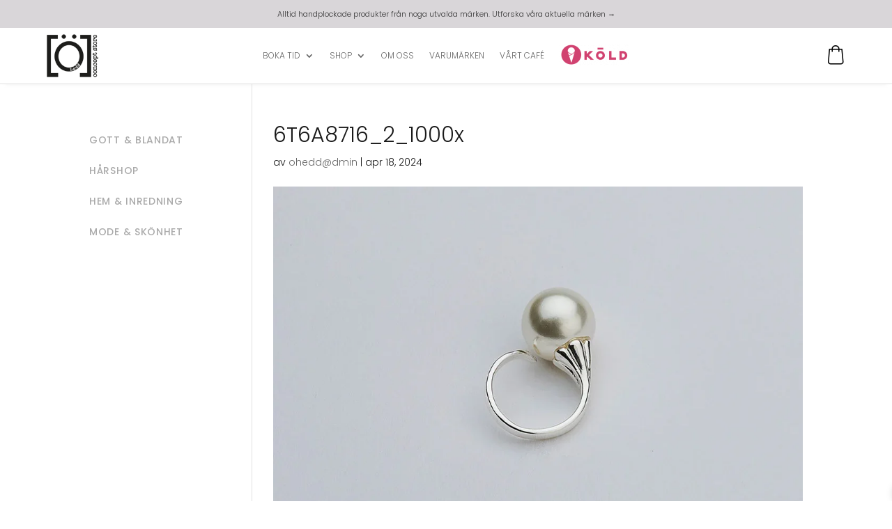

--- FILE ---
content_type: text/css
request_url: https://ohedd.se/wp-content/plugins/rc-menu-sheet-for-mobilefriend-main/css/styles.css?ver=6.9
body_size: 804
content:
#my-side-sheet {
  position: fixed; /* Positioned relative to the viewport */
  z-index: 9999; /* Stays on top */
  left: 0px;
  transform: translateX(-350px);
  top: 0;
  opacity: 0;
  height: 100%; /* Full-height */
  width: 350px; /* Set the width of the side panel */
  padding: 33px;
  background-color: #fff; /* Background color, change as needed */
  overflow-x: hidden; /* Disable horizontal scroll */
  transition: transform 0.3s ease-in-out; /* Smooth transition for sliding in/out */
  display: flex;
  flex-direction: column;
  justify-content: space-between;
}

#my-side-sheet.open {
  opacity: 1;
  transform: translateX(0px); /* Moves the side sheet into view */
}

menu.side-sheet-content {
  display: flex;
  flex-direction: column;
  gap: 10px;
  list-style-type: none;
  margin-block-start: 0em;
  margin-block-end: 0em;
  margin-inline-start: 0px;
  margin-inline-end: 0px;
  padding-inline-start: 0px;
  unicode-bidi: isolate;
  align-items: start;
}

#overlay {
  display: none; /* Hidden by default */
  position: fixed; /* Full screen */
  width: calc(100% - 350px); /* Adjust the width to not cover the side sheet */
  height: 100%;
  top: 0;
  right: 0;
  background-color: rgba(0, 0, 0, 0.5); /* Dim background */
  z-index: 9998;
}

.rc_closebtn {
  cursor: pointer;
  width: 20px;
  height: 20px;
  border: none;
  background: none;
}

.openbtn {
  cursor: pointer;
  min-width: 68px;
  min-height: 28px;
  border: none;
  background: none;
}

.menu-accordion-button {
  cursor: pointer;
  background-color: transparent;
  border: none;
  outline: none;
  padding: 5px;
  transition: transform 0.3s ease;
}

.menu-accordion-button.active {
  transform: rotate(90deg); /* Rotate the button when active */
}

.submenu-container {
  overflow: hidden;
  transition: max-height 0.3s ease-in-out;
  max-height: 0; /* Start with no height */
}

.parent-links a {
  min-width: 92px;
  display: inline-block;
  padding-top: 8px;
  padding-bottom: 8px;
  font-size: 16px;
  transition: ease-in 0.3s;
}

.parent-links a:hover {
  text-decoration: underline;
  font-weight: 600;
}

.submenu {
  display: block;
  list-style-type: none;
  margin-block-start: 0em;
  margin-block-end: 0em;
  margin-inline-start: 0px;
  margin-inline-end: 0px;
  padding-inline-start: 10px;
  unicode-bidi: isolate;
}

.children-links a {
  min-width: 92px;
  display: inline-block;
  padding-top: 8px;
  padding-bottom: 8px;
  list-style-type: none;
  color: #333;
  font-size: 14px;
  transition: ease-in 0.3s;
}

.children-links a:hover {
  text-decoration: underline;
  font-weight: 600;
}

.rc_menu_sheet-header {
  padding-bottom: 20px;
}

.rc_menu_sheet-header .rc_menu_sheet_close_button {
  padding-bottom: 20px;
  display: flex;
  justify-content: end;
}

.rc_menu_sheet-header .rc_aws_search_form_container input {
  border-top: 0px !important;
  border-left: 0px !important;
  border-right: 0px !important;
}

footer.rc_menu_sheet-footer {
  display: flex;
  flex-direction: column;
  gap: 42px;
}

.rc_menu_sheet-footer .rc_menu_sheet-first-footer-container {
  display: flex;
  flex-direction: column;
  gap: 10px;
  align-items: start;
}

.rc_menu_sheet-footer .rc_menu_sheet-first-footer-container div {
  display: flex;
  flex-direction: column;
  align-items: start;
  text-align: start;
}

.rc_menu_sheet-footer .rc_menu_sheet-first-footer-container a:hover {
  text-decoration: underline;
}

.rc_menu_sheet-footer .rc_menu_sheet-second-footer-container {
  display: flex;
  align-items: center;
  justify-content: space-between;
}

.rc_menu_sheet-footer
  .rc_menu_sheet-second-footer-container
  .rc_menu_sheet-social-media {
  display: flex;
  gap: 28px;
  align-items: center;
}


--- FILE ---
content_type: text/javascript
request_url: https://ohedd.se/wp-content/plugins/rc-menu-sheet-for-mobilefriend-main/js/menu-sheet.js
body_size: 262
content:
jQuery(document).ready(function ($) {
  $("#my-side-sheet").hide();

  window.openSideSheet = function () {
    $("#my-side-sheet").show().addClass("open");
    $("#overlay").fadeIn(300);
  };

  window.closeSideSheet = function () {
    $("#my-side-sheet").removeClass("open").hide();
    $("#overlay").fadeOut(300);
  };

  // Close side sheet when clicking on the overlay
  $("#overlay").on("click", function () {
    closeSideSheet();
  });
  $(document).on("click", ".rc_closebtn", function () {
    console.log("hello close button =====>");
    $("#my-side-sheet").removeClass("open");
    $("#overlay").fadeOut(300);
  });

  $(".menu-accordion-button").on("click", function () {
    var submenuContainer = $(this).next(".submenu-container");

    // Toggle the max-height and visibility
    if (submenuContainer.css("display") === "none") {
      submenuContainer.css("display", "block").css("max-height", "500px"); // Adjust max-height as needed
      $(this).addClass("active");
    } else {
      submenuContainer
        .css("max-height", "0")
        .delay(300)
        .queue(function (next) {
          $(this).css("display", "none");
          next();
        });
      $(this).removeClass("active");
    }
  });
});
